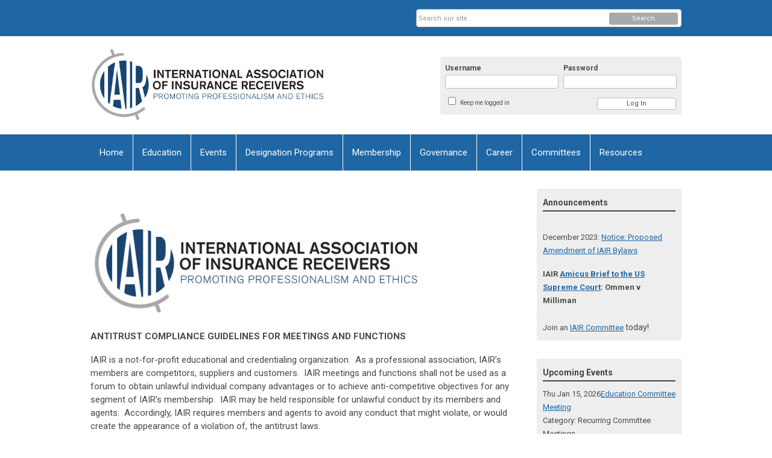

--- FILE ---
content_type: text/html; charset=utf-8
request_url: https://www.iair.org/antitrust-statement
body_size: 8428
content:
<!DOCTYPE html PUBLIC "-//W3C//DTD XHTML 1.0 Transitional//EN" "http://www.w3.org/TR/xhtml1/DTD/xhtml1-transitional.dtd">
<html xmlns="http://www.w3.org/1999/xhtml" xml:lang="en-us" lang="en-us" >
<head>

<!-- Google tag (gtag.js) -->
<script async src="https://www.googletagmanager.com/gtag/js?id=G-5C2BHD34FE"></script>
<script>
window.dataLayer = window.dataLayer || [];
function gtag(){dataLayer.push(arguments);}
gtag('js', new Date());
gtag('config', 'G-5C2BHD34FE');
</script>

<link rel="stylesheet" href="https://cdn.icomoon.io/2584/MCFrontEnd/style-cf.css?p279bq">
<link href='https://fonts.googleapis.com/css?family=Roboto:400,700' rel='stylesheet' type='text/css'>
  <meta http-equiv="content-type" content="text/html; charset=utf-8" />
  <meta name="robots" content="index, follow" />
  <meta name="keywords" content="" />
  <meta name="title" content="Antitrust Statement" />
  <meta name="author" content="Nancy Margolis" />
  <meta name="description" content="" />
  <meta name="generator" content="MemberClicks Content Management System" />
  <meta name="viewport" content="width=device-width, initial-scale=1" />
  <title>Antitrust Statement</title>
  <link href="/templates/vinings-jt/favicon.ico" rel="shortcut icon" type="image/x-icon" />
  <style type="text/css">
    ::-webkit-input-placeholder {color:inherit; opacity: 0.6}
    :-moz-placeholder {color:inherit;opacity:0.6}
    ::-moz-placeholder {color:inherit;opacity:0.6}
    :-ms-input-placeholder {color:inherit; opacity: 0.6}
  </style>
  <link rel="stylesheet" href="/components/com_jevents/views/default/assets/css/new-jevents.css" type="text/css" />
  <script type="text/javascript" src="https://www.iair.org/includes/js/jquery.min.js"></script>
  <script type="text/javascript" src="https://www.iair.org/includes/js/jquery-migrate.min.js"></script>
  <script type="text/javascript">
    (function($){
      jQuery.fn.extend({
        live: function (event, callback) {
          if (this.selector) {
            jQuery(document).on(event, this.selector, callback);
          }
        },
        curCSS : function (element, attrib, val){
          $(element).css(attrib, val);
        }
      })
    })(jQuery);
  </script>
  <script type="text/javascript">jQuery.noConflict();</script>
  <script type="text/javascript" src="https://www.iair.org/includes/js/jquery-ui-custom-elvn-fr.min.js"></script>
  <script type="text/javascript" src="https://www.iair.org/includes/js/jQueryUIDialogInclude.js"></script>
  <script type="text/javascript" src="https://www.iair.org/includes/js/jquery.dataTables.js"></script>
  <script type="text/javascript" src="https://www.iair.org/includes/js/jquery.tablednd-0.5.js"></script>
  <script type="text/javascript" src="https://www.iair.org/includes/js/json2.js"></script>
  <script type="text/javascript" src="/ui-v2/js/libs/underscore/underscore.js"></script>
  <link rel="stylesheet" href="https://www.iair.org/includes/css/themes/base/ui.all.css" type="text/css" />
  <link rel="stylesheet" href="https://www.iair.org/includes/css/jqueryui.css" type="text/css" />
  <link rel="stylesheet" href="https://www.iair.org/includes/css/system-messages.css" type="text/css" />
  <script type="text/javascript" src="/plugins/system/mtupgrade/mootools.js"></script>
  <script type="text/javascript" src="/includes/js/joomla.javascript.js"></script>
  <script type="text/javascript" src="/media/system/js/caption.js"></script>
  <script type='text/javascript'>
/*<![CDATA[*/
	var jax_live_site = 'https://www.iair.org/index.php';
	var jax_site_type = '1.5';
	var jax_token_var = '60ce2c519d38b3954995cdc26c6f9df3';
/*]]>*/
</script><script type="text/javascript" src="https://www.iair.org/plugins/system/pc_includes/ajax_1.3.js"></script>
  <link rel="stylesheet" href="/media/system/css/modal.css" type="text/css" />
  <script type="text/javascript" src="/media/system/js/modal.js"></script>
  <script type="text/javascript">
      window.addEvent("domready", function() {
          SqueezeBox.initialize({});
          $$("a.modal").each(function(el) {
              el.addEvent("click", function(e) {
                  new Event(e).stop();
                  SqueezeBox.fromElement(el);
              });
          });
      });
  </script>
  <script type="text/javascript">
    jQuery(document).ready(function() {
      var mcios = navigator.userAgent.toLowerCase().match(/(iphone|ipod|ipad)/);
      var supportsTouch = 'ontouchstart' in window || window.navigator.msMaxTouchPoints || navigator.userAgent.toLowerCase().match(/(iemobile)/);
      if (mcios) {
        jQuery('#bkg').addClass('mc-touch mc-ios');
      } else if (supportsTouch) {
        jQuery('#bkg').addClass('mc-touch non-ios');
      } else {
        jQuery('#bkg').addClass('mc-no-touch');
      }
      jQuery('#cToolbarNavList li:has(li)').addClass('parent');
    });
  </script>

<link rel="stylesheet" href="/templates/system/css/general.css" type="text/css" />
<link rel="stylesheet" href="/jmc-assets/nivo-slider-css/nivo-slider.css" type="text/css" />
<link rel="stylesheet" href="/jmc-assets/nivo-slider-css/nivo-themes/mc01/mc01.css" type="text/css" />
<link rel="stylesheet" href="/jmc-assets/nivo-slider-css/nivo-themes/mc02/mc02.css" type="text/css" />
<link rel="stylesheet" href="/templates/vinings-jt/css/editor.css" type="text/css" />
<!--[if lte IE 8]>
    <link rel="stylesheet" type="text/css" href="/templates/vinings-jt/css/ie8.css" />
<![endif]-->
<script type="text/javascript" src="/jmc-assets/global-js/hoverIntent.js"></script>
<script type="text/javascript" src="/jmc-assets/global-js/jquery.nivo.slider.pack.js"></script>
<script type="text/javascript">
jQuery(function(){
    jQuery('.socnets ul > li > a > span').each(function() {
        var socnetText = jQuery(this).text().toLowerCase();
        jQuery(this).addClass('icon-'+socnetText);
        jQuery(this).parent('a').addClass(socnetText);
  });
});
</script>
<script type="text/javascript">// <![CDATA[
jQuery(document).ready(function($) {
	$('#slider').nivoSlider({
        effect: 'fade', // Specify sets like: 'fold,fade,sliceDown'
        slices: 1, // For slice animations
        boxCols: 1, // For box animations
        boxRows: 1, // For box animations
        animSpeed: 500, // Slide transition speed
        pauseTime: 5000, // How long each slide will show
        startSlide: 0, // Set starting Slide (0 index)
        directionNav: false, // Next & Prev navigation
        directionNavHide: false, // Only show on hover
        controlNav: false, // 1,2,3... navigation
        controlNavThumbs: false, // Use thumbnails for Control Nav
        pauseOnHover: true, // Stop animation while hovering
        manualAdvance: false, // Force manual transitions
        prevText: 'Prev', // Prev directionNav text
        nextText: 'Next', // Next directionNav text
        randomStart: true, // Start on a random slide
        beforeChange: function(){}, // Triggers before a slide transition
        afterChange: function(){}, // Triggers after a slide transition
        slideshowEnd: function(){}, // Triggers after all slides have been shown
        lastSlide: function(){}, // Triggers when last slide is shown
        afterLoad: function(){} // Triggers when slider has loaded
    });
});
// ]]></script>
</head>
<body id="bkg">
    <div id="viewports">
        <div id="phone-portrait"></div>
        <div id="phone-landscape"></div>
        <div id="tablet-portrait"></div>
        <div id="tablet-landscape"></div>
    </div>
    <div class="site-container">
        <div id="site-wrap">

            <div id="menu-button">
                <div class="site-width">
                    <a class="toggle-menu icon-menu" href="#">Menu</a>
                                        <a class="toggle-login" href="#">Member Login</a>
                                        <div class="mobile-menu">
                        <ul class="menu resp-menu"><li class="item1"><a href="https://www.iair.org/"><span>Home</span></a></li><li class="parent item110"><a href="/education"><span>Education</span></a><ul><li class="item111"><a href="/iair-accreditation-programs"><span>IAIR Accreditation Programs</span></a></li><li class="item113"><a href="/upcoming-programs"><span>Upcoming Programs</span></a></li></ul></li><li class="parent item108"><a href="/events"><span>Events</span></a><ul><li class="parent item154"><a><span>2026 Resolution Workshop</span></a><ul><li class="parent item155"><a href="/registration-tds"><span>Registration</span></a></li><li class="item156"><a href="https://iair.memberclicks.net/assets/2026/2026%20Resolution%20Workshop%20Agenda_26%2001%2009_v3_web.pdf"><span>Resolution Workshop Schedule</span></a></li><li class="item157"><a href="/hotel-information"><span>Hotel Information</span></a></li><li class="item158"><a href="/sponsorships-resolution-workshop"><span>Sponsorships</span></a></li></ul></li><li class="item109"><a href="/events-calendar"><span>Events Calendar</span></a></li></ul></li><li class="item139"><a href="/designation-programs"><span>Designation Programs</span></a></li><li class="parent item114"><a href="/membership"><span>Membership</span></a><ul><li class="item115"><a href="/join-or-renew-iair"><span>Join or Renew IAIR</span></a></li></ul></li><li class="parent active item118"><a href="/governance"><span>Governance</span></a><ul><li class="item119"><a href="/bylaws-and-conflict-of-interest-policy"><span>Bylaws and Conflict of Interest Policy</span></a></li><li class="item120"><a href="/board-of-directors"><span>Board of Directors</span></a></li><li class="item121"><a href="/code-of-ethics-whistleblower-policy"><span>Code of Ethics/Whistleblower Policy</span></a></li><li class="item122"><a href="/disciplinary-procedures"><span>Disciplinary Procedures</span></a></li><li class="item123"><a href="/terms-of-use"><span>Terms of Use</span></a></li><li id="current" class="active item137"><a href="/antitrust-statement"><span>Antitrust Statement</span></a></li></ul></li><li class="item172"><a href="/career"><span>Career</span></a></li><li class="item124"><a href="/committees"><span>Committees</span></a></li><li class="parent item125"><a href="/resources"><span>Resources</span></a><ul><li class="item126"><a href="/news"><span>News</span></a></li><li class="item146"><a href="/virtual-receiver-on-demand" target="_blank"><span>Virtual Receiver: On Demand</span></a></li><li class="item127"><a href="/publications"><span>Publications</span></a></li><li class="item129"><a href="/designations-directory"><span>Designations Directory</span></a></li><li class="item130"><a href="/useful-links"><span>Useful Links</span></a></li></ul></li><li class="item135"><a href="/contact-us"><span>Contact Us</span></a></li></ul>
                        
                    </div>
                    <div class="clarence"></div>
                </div>
            </div>

            <div id="header" class="header-top-bar">
                <div class="site-width">
                    <div class="mc-logo-link"><a title="International Association of Insurance Receivers" href="/"><img src="/assets/site/iair_logo_2015new.jpg" alt="" width="413" height="130" /></a></div>
                                        <div class="login-container">		<div class="moduletable mc-login">
		            <!-- >>> Modules Anywhere >>> -->
			<div id="form-login">
			<div class="mc-new-login-errorMessage" style="display: none;"></div>
			<p id="form-login-username">
				<label for="modlgn_username">Username</label>
				<input type="text" id="modlgn_username" class="inputbox mc-new-login-username" name="username" alt="username" size="18" autocorrect="off" autocapitalize="off" autocomplete="off" spellcheck="false">
			</p>
	
			<p id="form-login-password">
				<label for="modlgn_passwd">Password</label>
				<input type="password" id="modlgn_passwd" class="inputbox mc-new-login-password" name="passwd" alt="password" size="18" autocorrect="off" autocapitalize="off" autocomplete="off" spellcheck="false">
			</p>

			<p id="form-login-remember">
				<input type="checkbox" id="modlgn_keepMeLoggedIn" class="inputCheckbox mc-new-login-keepMeLoggedIn"/>
				<label for="modlgn_keepMeLoggedIn">Keep me logged in</label>
			</p>
	
			<input type="button" class="button mc-new-login-button" value="Log In" />
		</div>

		<script>
		(function() {
			var closeStyling = document.createElement("style");
			closeStyling.innerHTML += ".mc-new-login-errorMessage {  position: absolute; background-color: #FFDDDD; border: 1px solid red; padding: 25px; width: 80%; height: 80%; box-sizing: border-box; top: 10%; left: 10%; text-align: center; }";
			closeStyling.innerHTML += "#header .mc-new-login-errorMessage { height: 100%; width: 100%; top: 0px; left: 0px; z-index: 1; font-size: 12px; padding: 0px; padding-right: 15px; }";
			closeStyling.innerHTML += ".mc-new-login-errorMessage::after { content: 'x'; position: absolute; top: 0px; right: 5px; font-size: 20px; cursor: pointer; }";
			document.head.appendChild(closeStyling);

			if (window.newLoginCount === undefined) {
				window.newLoginCount = 0;
			} else {
				window.newLoginCount++;
			}
			
			window._MCLoginAuthenticationInProgress = false;

			var thisCount = window.newLoginCount;
			var loginButton = document.getElementsByClassName('mc-new-login-button')[thisCount];
			var usernameField = document.getElementsByClassName('mc-new-login-username')[thisCount];
			var passwordField = document.getElementsByClassName('mc-new-login-password')[thisCount];
			var keepMeLoggedInCheckbox = document.getElementsByClassName('mc-new-login-keepMeLoggedIn')[thisCount];
			var errorMessageBox = document.getElementsByClassName('mc-new-login-errorMessage')[thisCount];

			loginButton.addEventListener("click", loginClickHandler);
			usernameField.addEventListener("keydown", keydownHandler);
			passwordField.addEventListener("keydown", keydownHandler);
			errorMessageBox.addEventListener("click", function () { setMessage(); });

			function keydownHandler(event) {
				var key = event.which || event.keyCode || event.code;
				if (key === 13) {
					loginClickHandler();
				}
			}

			function loginClickHandler() {
				if(!window._MCLoginAuthenticationInProgress){
					setMessage();
					window._MCLoginAuthenticationInProgress = true;
					var xhr = new XMLHttpRequest();
					xhr.addEventListener("load", handleAuthResponse);
					xhr.open("POST", "/ui-login/v1/authenticate");
					xhr.setRequestHeader("Content-type", "application/json");
					xhr.send(JSON.stringify({username: usernameField.value, password: passwordField.value, authenticationType: 0, keepMeLoggedIn: keepMeLoggedInCheckbox.checked, preventLapsedAuth: true}));
				}
			}

			function handleAuthResponse() {
				window._MCLoginAuthenticationInProgress = false;
				var response = JSON.parse(this.responseText);
				var serviceId = "10995";

				if (this.status < 400 && !!response.token) {
					var standardDomain = "memberclicks.net";
					if(location.origin && location.origin.indexOf(standardDomain) === -1 && serviceId === "9436"){
						var standardDomainUrl = "https://iair.memberclicks.net/";
						var encodedUri = btoa( "/login") + "#/authenticate-token";
						var interval;
						var popup = window.open(standardDomainUrl + "index.php?option=com_user&task=loginByToken&mcid_token=" + response.token + "&return=" + encodedUri,
							"_blank",
							"scrollbars=yes,resizable=yes,top=200,left=500,width=600,height=800");
						var redirectOnPopupEvent = function(event){
							if(event.origin + '/' == standardDomainUrl ){
								if(event.data === 'authenticationComplete' && event.source === popup){
									window._MCLoginAuthenticationInProgress = false;
									window.removeEventListener('message', redirectOnPopupEvent);
									clearInterval(interval);
									window.location.href = "/index.php?option=com_user&task=loginByToken&mcid_token=" + response.token;
								}
							}
						}
						window.addEventListener("message", redirectOnPopupEvent);
						interval = setInterval(function(){
							if(popup.closed){
								window._MCLoginAuthenticationInProgress = false;
								window.removeEventListener('message', redirectOnPopupEvent);
								clearInterval(interval);
								window.location.href = "/index.php?option=com_user&task=loginByToken&mcid_token=" + response.token;
							}
						}, 200)
					}else{
						window._MCLoginAuthenticationInProgress = false;
						window.location.href = "/index.php?option=com_user&task=loginByToken&mcid_token=" + response.token;
					}
				} else {
					setMessage(response.message, response.resetToken);
				}
			}

			function setMessage(message, token) {
				if (message) {
					errorMessageBox.style.display = "block";
					errorMessageBox.innerHTML = message + "<br /><a href='/login#/retrieve-username/'>RETRIEVE USERNAME</a> | <a href='/login#/reset-password/'>RESET PASSWORD</a>";
					if (token) {
						errorMessageBox.innerHTML += "<br /><a href='/login#/reset-password/" + token +"'>RESET PASSWORD</a>";
					}
				} else {
					errorMessageBox.style.display = "none";
					errorMessageBox.innerHTML = "";
				}
			}
		})()
		</script>
	<!-- <<< Modules Anywhere <<< -->		</div>
	</div>
                                        <div class="clarence"></div>
                </div>
            </div>

            <div class="top-bar"><div id="search-container">
                        <div id="search-button">
                            <div class="site-width">
                                <a class="toggle-search" href="#">Search</a>
                                <div class="clarence"></div>
                            </div>
                        </div>
                        <div id="search-bar">
                            <div class="site-width">
                                		<div class="moduletable mc-search site-search single-search mc-site-search">
		            <form action="/index.php?option=com_search" method="post" name="mod_search_form" class="mc-site-search-mod">
    <div class="search mc-search site-search single-search mc-site-search">
		<input name="searchword" id="mod_search_searchword" alt="Search" class="inputbox inputbox mc-search site-search single-search mc-site-search" type="text" size="20" value=""  placeholder="Search our site..."  onfocus="this.placeholder = ''" onblur="this.placeholder = 'Search our site...'" /><a href="#" class="test button mc-search site-search single-search mc-site-search">Search</a>	</div>
	<input type="hidden" name="task"   value="search" />
	<input type="hidden" name="option" value="com_search" />
    <input type="hidden" name="60ce2c519d38b3954995cdc26c6f9df3" value="1" />
</form>
<script type="text/javascript">
	jQuery('form.mc-site-search-mod').find('a').click(function(e){
		e.preventDefault();
		var mcSiteSearchText = jQuery(this).closest('form.mc-site-search-mod').find('input.inputbox').val();
		if (mcSiteSearchText != ''){
			jQuery(this).closest('form.mc-site-search-mod').submit();
		}
	});
</script>
		</div>
	
                                <div class="clarence"></div>
                            </div>
                        </div>
                    </div></div>
            <div id="menu-container">
                    <div class="site-width">
                        <div id="primary-menu">
                            <div class="mc-dropdown">
                                <ul class="menu resp-menu"><li class="item1"><a href="https://www.iair.org/"><span>Home</span></a></li><li class="parent item110"><a href="/education"><span>Education</span></a><ul><li class="item111"><a href="/iair-accreditation-programs"><span>IAIR Accreditation Programs</span></a></li><li class="item113"><a href="/upcoming-programs"><span>Upcoming Programs</span></a></li></ul></li><li class="parent item108"><a href="/events"><span>Events</span></a><ul><li class="parent item154"><a><span>2026 Resolution Workshop</span></a><ul><li class="parent item155"><a href="/registration-tds"><span>Registration</span></a></li><li class="item156"><a href="https://iair.memberclicks.net/assets/2026/2026%20Resolution%20Workshop%20Agenda_26%2001%2009_v3_web.pdf"><span>Resolution Workshop Schedule</span></a></li><li class="item157"><a href="/hotel-information"><span>Hotel Information</span></a></li><li class="item158"><a href="/sponsorships-resolution-workshop"><span>Sponsorships</span></a></li></ul></li><li class="item109"><a href="/events-calendar"><span>Events Calendar</span></a></li></ul></li><li class="item139"><a href="/designation-programs"><span>Designation Programs</span></a></li><li class="parent item114"><a href="/membership"><span>Membership</span></a><ul><li class="item115"><a href="/join-or-renew-iair"><span>Join or Renew IAIR</span></a></li></ul></li><li class="parent active item118"><a href="/governance"><span>Governance</span></a><ul><li class="item119"><a href="/bylaws-and-conflict-of-interest-policy"><span>Bylaws and Conflict of Interest Policy</span></a></li><li class="item120"><a href="/board-of-directors"><span>Board of Directors</span></a></li><li class="item121"><a href="/code-of-ethics-whistleblower-policy"><span>Code of Ethics/Whistleblower Policy</span></a></li><li class="item122"><a href="/disciplinary-procedures"><span>Disciplinary Procedures</span></a></li><li class="item123"><a href="/terms-of-use"><span>Terms of Use</span></a></li><li id="current" class="active item137"><a href="/antitrust-statement"><span>Antitrust Statement</span></a></li></ul></li><li class="item172"><a href="/career"><span>Career</span></a></li><li class="item124"><a href="/committees"><span>Committees</span></a></li><li class="parent item125"><a href="/resources"><span>Resources</span></a><ul><li class="item126"><a href="/news"><span>News</span></a></li><li class="item146"><a href="/virtual-receiver-on-demand" target="_blank"><span>Virtual Receiver: On Demand</span></a></li><li class="item127"><a href="/publications"><span>Publications</span></a></li><li class="item129"><a href="/designations-directory"><span>Designations Directory</span></a></li><li class="item130"><a href="/useful-links"><span>Useful Links</span></a></li></ul></li><li class="item135"><a href="/contact-us"><span>Contact Us</span></a></li></ul>
                                
                            </div>
                        </div>
                        <div class="clarence"></div>
                    </div>
                </div>
                                                <div id="content-wrap" class="r-mid">
                            <div class="site-width">
                    <div id="content-padding">
                        <div id="jmc-message"></div>
                        <div id="component-wrap">


<table class="contentpaneopen">



<tr>
<td valign="top">
<p>&nbsp;</p>
<p>&nbsp;<img src="/assets/iair_logo_2015new.jpg" alt="" width="546" height="172" /></p>
<p><strong>ANTITRUST COMPLIANCE GUIDELINES FOR MEETINGS AND FUNCTIONS</strong></p>
<p>IAIR is a not-for-profit educational and credentialing organization.&nbsp; As a professional association, IAIR&rsquo;s members are competitors, suppliers and customers.&nbsp; IAIR meetings and functions shall not be used as a forum to obtain unlawful individual company advantages or to achieve anti-competitive objectives for any segment of IAIR&rsquo;s membership.&nbsp; IAIR may be held responsible for unlawful conduct by its members and agents.&nbsp; Accordingly, IAIR requires members and agents to avoid any conduct that might violate, or would create the appearance of a violation of, the antitrust laws.</p>
<p>Generally, the antitrust laws prohibit unreasonable restraints of trade, such as conspiracies and agreements between competitors to engage in price-fixing, bid-rigging and customer or market allocation, and group boycotts or concerted refusals to deal with competitors, suppliers or customers.&nbsp; In particular, the discussion of competitively-sensitive subjects at IAIR meetings and functions, such as comments about current or future pricing for one&rsquo;s services, standardization of service contract terms, allocation of markets, and joint refusals to deal, might be interpreted as evidence of an unlawful objective, even though the intent of the parties was entirely legitimate.&nbsp; Participants should take care to avoid inadvertent discussion and recording in meeting notes, e-mails and related correspondence of competitively-sensitive topics and potentially ambiguous statements.</p>
<p>The First Amendment constitutional right of free speech, along with the Noerr-Pennington Doctrine protection to petition the government, allows IAIR members and others to discuss general economic and regulatory developments in insurance and insolvency, individual and joint plans to support or oppose legislation, regulatory actions or judicial proceedings through direct lobbying, campaign contributions, media campaigns, grassroots activities and litigation.&nbsp; However, providing or gathering specific non-legislative information to or from members must adhere to antitrust compliance guidelines.</p>
<p>Antitrust compliance is everyone&rsquo;s responsibility.</p></td>
</tr>

</table>
<span class="article_separator">&nbsp;</span>
</div>
                    </div>
                                                            <div id="right-bar" class="side-bar">		<div class="moduletable">
					<h3>Announcements</h3>
		            <strong> </strong>
<ul>
<li><strong><strong><span><!-- x-tinymce/html --></span></strong></strong>
<p>December 2023: <a href="https://iair.memberclicks.net/assets/site/Notice%20of%20Change%20in%20Bylaws_December%202023.pdf">Notice: Proposed Amendment of IAIR Bylaws</a></p>
</li>
<li><strong><span>IAIR <a href="https://iair.memberclicks.net/assets/Briefs/20-249%20Ommen%20v.%20Milliman%20IAIR%20Amicus.pdf">Amicus Brief to the US Supreme Court</a>: Ommen v Milliman<br /><br /></span></strong></li>
<li>Join an <a href="https://iair.memberclicks.net/index.php?option=com_mcform&amp;view=ngforms&amp;id=2079004">IAIR Committee</a><span style="font-size: 14px;"> today!</span></li>
</ul>		</div>
			<div class="moduletable">
					<h3>Upcoming Events</h3>
		            <table class="mod_events_latest_table" width="100%" border="0" cellspacing="0" cellpadding="0" align="center"><tr class="jevrow0"><td class="mod_events_latest_first"><div class="mc-event-listing" style="border-color: #6666CC "><span class="mod_events_latest_date">Thu Jan 15, 2026</span><span class="mod_events_latest_content"><a href="/index.php?option=com_jevents&amp;task=icalrepeat.detail&amp;evid=220&amp;Itemid=108&amp;year=2026&amp;month=01&amp;day=15&amp;title=education-committee-meeting&amp;uid=92de3e351d3581a99d1f950f5e5341f5" >Education Committee Meeting</a></span><div class="event-list-cat">Category: Recurring Committee Meetings </div></div></td></tr>
<tr class="jevrow1"><td class="mod_events_latest"><div class="mc-event-listing" style="border-color: #6666CC "><span class="mod_events_latest_date">Thu Jan 22, 2026</span><span class="mod_events_latest_content"><a href="/index.php?option=com_jevents&amp;task=icalrepeat.detail&amp;evid=146&amp;Itemid=108&amp;year=2026&amp;month=01&amp;day=22&amp;title=ethics-committee-meeting&amp;uid=b1af6fd72c5f3a0640505763d5eaeab7" >Ethics Committee Meeting</a></span><div class="event-list-cat">Category: Recurring Committee Meetings </div></div></td></tr>
<tr class="jevrow0"><td class="mod_events_latest"><div class="mc-event-listing" style="border-color: #333333 "><span class="mod_events_latest_date">Tue Feb 10, 2026</span><span class="mod_events_latest_content"><a href="/index.php?option=com_jevents&amp;task=icalrepeat.detail&amp;evid=238&amp;Itemid=108&amp;year=2026&amp;month=02&amp;day=10&amp;title=iair-resolution-workshop&amp;uid=279d5c76f53bcd1e3755c711c85825a3" >IAIR Resolution Workshop</a></span><div class="event-list-cat">Category: Events</div></div></td></tr>
</table>
<h6><a href="/index.php?option=com_jevents&amp;Itemid=108&amp;task=year.listevents" >View Full Calendar</a></h6>		</div>
			<div class="moduletable">
					<h3>Corporate Sponsors</h3>
		            <p><strong style="font-family: arial, helvetica, sans-serif; font-size: 15px;"><span style="color: #ff0000;"><span style="line-height: 21px;">2026 Sponsorships</span></span></strong><br /><span style="font-family: arial, helvetica, sans-serif; font-size: 14px;"><strong style="font-family: arial, helvetica, sans-serif; font-size: 15px;"><span style="text-decoration-line: underline;"><span style="line-height: 21px;">Diamond Sponsor -</span></span></strong><span style="text-decoration-line: underline;"><span style="line-height: 21px;"> </span></span><span style="text-decoration-line: underline;"><span style="line-height: 21px;"><em>exclusive sponsor</em></span></span></span></p>
<pre><span style="font-family: arial, helvetica, sans-serif; font-size: 14px;"><a style="font-family: arial, helvetica, sans-serif; font-size: 15px;" href="https://www.ncigf.org" target="_blank">NCIGF<br /><br /></a></span></pre>
<pre><span style="font-family: arial, helvetica, sans-serif;"><strong style="font-size: 14px;"><span style="font-size: 14px; text-decoration-line: underline;">Platinum Sponsor</span></strong></span><br /><span style="font-family: arial, helvetica, sans-serif;"><a style="font-family: arial, helvetica, sans-serif; font-size: 15px;" href="https://www.faegredrinker.com/en/"></a></span></pre>
<pre><span><a href="https://www.morganlewis.com/"><span style="font-family: arial, helvetica, sans-serif;"><span>Bart Boles/</span></span></a><a href="https://txlifega.org/">Texas Life &amp; Health Insurance Guaranty</a></span><a href="https://www.morganlewis.com/"><br /><br /></a></pre>
<p><strong style="font-size: 14px;"><span style="text-decoration-line: underline;">Gold Sponsor</span></strong><br /><a style="font-family: arial, helvetica, sans-serif; font-size: 15px;" href="https://www.fuzionanalytics.com/">Fuzion</a><a style="font-family: arial, helvetica, sans-serif; font-size: 15px;" href="http://www.rlrinc.org/"><br /></a></p>
<p><strong style="font-family: arial, helvetica, sans-serif; font-size: 15px;">Silver Sponsors</strong><a style="font-family: arial, helvetica, sans-serif; font-size: 15px;" href="https://www.agrminc.com/"><br /></a></p>
<pre><span style="font-family: arial, helvetica, sans-serif; font-size: 14px;"><strong style="font-family: arial, helvetica, sans-serif; font-size: 15px;">Bronze Sponsors<br /></strong><a href="https://www.huschblackwell.com/"><br /></a></span></pre>
<hr /><span style="font-family: arial, helvetica, sans-serif;"><strong><span style="color: #ff0000;">2026 Resolution Workshop Event Sponsors</span></strong></span>
<ul>
<li><span style="font-size: 14px;">Bart Boles/<a style="font-size: 15px;" href="https://txlifega.org/">Texas Life &amp; Health Insurance Guaranty</a></span></li>
<li><span style="font-size: 14px;"><a style="font-size: 15px; font-family: arial, helvetica, sans-serif;" href="https://cb-firm.com/">Cantilo &amp; Bennett, LLP</a></span></li>
<li><span style="font-size: 14px;"><a style="font-size: 15px; font-family: arial, helvetica, sans-serif;" href="https://examresources.net/"></a></span><a href="https://www.fuzionanalytics.com/">Fuzion</a></li>
<li><span style="font-size: 14px;"><a style="font-size: 15px; font-family: arial, helvetica, sans-serif;" href="https://www.ncigf.org/">NCIGF</a></span></li>
</ul>
<p> </p>
<p><span style="color: #ff0000;"><strong>2026 Technical Development Series Event Sponsors</strong></span></p>
<ul>
<li><span>Bart Boles/<a href="https://txlifega.org/">Texas Life &amp; Health Insurance Guaranty</a></span></li>
<li><span><a href="https://txlifega.org/"></a></span><a href="https://www.ncigf.org/">NCIGF</a></li>
</ul>
<p> </p>
<p style="text-align: center;"><span style="font-size: 16px;"><strong>Become a Corporate Sponsor today!</strong><br /><a href="https://iair.memberclicks.net/2026sponsorships">Corporate Sponsor Information</a></span></p>		</div>
	</div>
                                    </div>
                <div class="clarence"></div>
            </div>
                    </div>
        <div id="footer">
            <div class="site-width">
                <div class="footer-info">		<div class="moduletable mc-footer-info">
		            © International Association of Insurance Receivers<br /><span style="font-size: 13px;">230 Washington Avenue Extension, Suite 101<br />Albany, New York  12203</span><br /><span style="font-size: 13px;">Phone: (518) 417-2882</span>
<p><span style="font-size: 13px;">Email: <a href="/cdn-cgi/l/email-protection#8be4edede2e8eecbe2eae2f9a5e4f9ec"><span class="__cf_email__" data-cfemail="a9c6cfcfc0cacce9c0c8c0db87c6dbce">[email&#160;protected]</span></a></span></p>		</div>
	</div>
                <div class="socnets"><ul class="menu" id="socnets"></ul></div>
                <a id="RTT" href="#">Back to top <span class="icon-arrow-up"></span></a>
                <div class="clarence"></div>
            </div>
            <div id="pbmc-wrap">
                <a id="pbmc" title="powered by MemberClicks" href="http://www.memberclicks.com/">powered by
                    <span class="icon-mc-logomark"></span>
                    <span class="icon-mc-wordmark"></span>
                    <span class="mc-brand-container">MemberClicks</span>
                </a>
            </div>
            <div class="clarence"></div>
        </div>
    </div>
    <script data-cfasync="false" src="/cdn-cgi/scripts/5c5dd728/cloudflare-static/email-decode.min.js"></script><script type="text/javascript" src="/jmc-assets/global-js/mc-respond-orig-v1.7.js"></script>
    <!-- inject global template body code -->
    </body></html>
